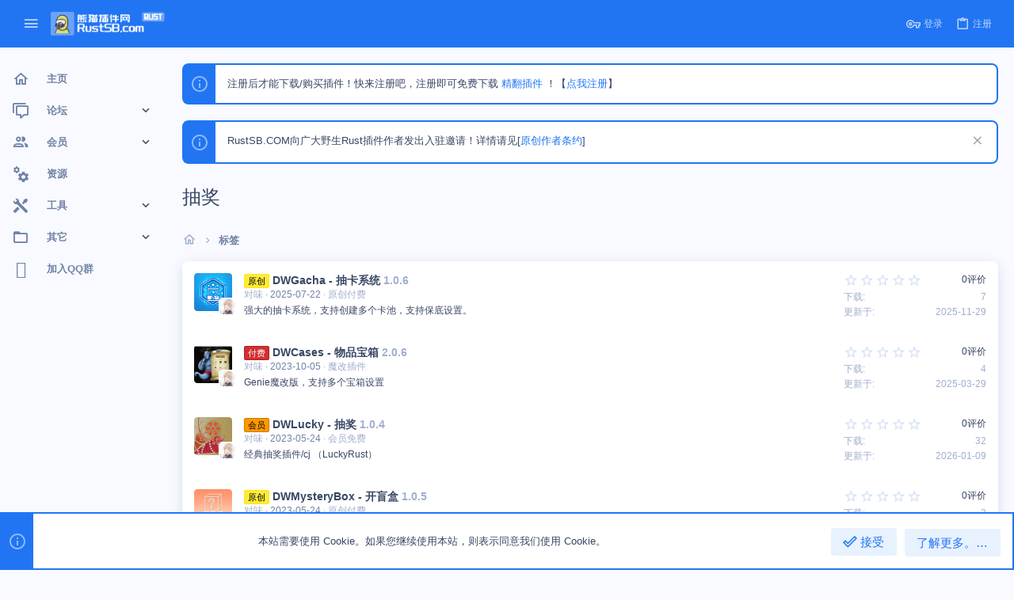

--- FILE ---
content_type: text/html; charset=utf-8
request_url: https://rustsb.com/tags/8/
body_size: 18633
content:
<!DOCTYPE html>











	
	



	
	
		
	


	<meta name="apple-mobile-web-app-title" content="RustPanda插件网">
	
		<link rel="apple-touch-icon" href="/data/assets/logo/default.png">
	


	
	


















	



















	











	

































	



























	






	






































<html id="XF" lang="zh-CN" dir="LTR"
	  style="font-size: 62.5%;"
	  data-app="public"
	  data-template="tag_view"
	  data-container-key=""
	  data-content-key="tag-8"
	  data-logged-in="false"
	  data-cookie-prefix="xf_"
	  data-csrf="1768742283,1aeb0e54fd6464ecdf772ccc2fb661d7"
	  class="has-no-js template-tag_view  uix_page--fixed sidebarNav--active  uix_hasCrumbs"
	  >
	<head>
		<meta charset="utf-8" />
		<meta http-equiv="X-UA-Compatible" content="IE=Edge" />
		<meta name="viewport" content="width=device-width, initial-scale=1, viewport-fit=cover">

		
		
		<title>抽奖 | RustPanda - Rust插件网</title>
	
		<link rel="manifest" crossorigin="use-credentials" href="/webmanifest.php">
		
			<meta name="theme-color" content="#2175f3" />
			<meta name="msapplication-TileColor" content="#2175f3">
		
		<meta name="apple-mobile-web-app-title" content="RustPanda插件网">
		
			<link rel="apple-touch-icon" href="/data/assets/logo/default.png">
		

		
		
			
	
	
	<meta property="og:site_name" content="RustPanda - Rust插件网" />


		
		
			
	
	
	<meta property="og:type" content="website" />


		
		
			
	
	
	
		<meta property="og:title" content="抽奖" />
		<meta property="twitter:title" content="抽奖" />
	


		
		
		
			
	
	
	<meta property="og:url" content="https://rustsb.com/tags/8/" />


		
		

		
	

	
	










	<meta name="baidu-site-verification" content="codeva-cf2hOw4Uuj" />






	
		
	

	<link rel="stylesheet" href="/css.php?css=public%3Anormalize.css%2Cpublic%3Afa.css%2Cpublic%3Acore.less%2Cpublic%3Aapp.less&amp;s=11&amp;l=2&amp;d=1768638090&amp;k=52e91d1b4fa13dedecb955cdaebfe14bf0ff2ef5" />

	
		<link rel="preload" href="/styles/uix_pro/fonts/icons/material-icons/fonts/materialdesignicons-webfont.woff2?v=6.9.96" as="font" type="font/woff2" crossorigin="anonymous" />
		<link rel="stylesheet" href="/styles/uix_pro/fonts/icons/material-icons/css/materialdesignicons.min.css?d=1765274469" />	
	

	
	
	
		
	
		
	

	

<link rel="stylesheet" href="/css.php?css=public%3Acarousel.less%2Cpublic%3Acore_xfrm.less%2Cpublic%3Alightslider.less%2Cpublic%3Anotices.less%2Cpublic%3Aozzmodz_badges.less%2Cpublic%3Arating_stars.less%2Cpublic%3Astructured_list.less%2Cpublic%3Auix.less%2Cpublic%3Auix_material.less%2Cpublic%3Auix_pro.less%2Cpublic%3Auix_socialMedia.less%2Cpublic%3Axfrm.less%2Cpublic%3Aextra.less&amp;s=11&amp;l=2&amp;d=1768638090&amp;k=92792252def016237e83507c702955c5a70d93bf" />



	
	
		<script src="/js/xf/preamble.min.js?_v=34137fea"></script>
	
	
	<meta name="apple-mobile-web-app-capable" content="yes">


		
			<link rel="icon" type="image/png" href="https://rustsb.com/img/xmj.png" sizes="32x32" />
		
		
		

		

		

	</head>

	<body data-template="tag_view">
		<style>
	.p-pageWrapper .p-navSticky {
		top: 0 !important;
	}

	

	
	

	
	
	
		
			
			
				
			
		
	

	

	
		
	

		
		
		.uix_mainTabBar {top: 60px !important;}
		.uix_stickyBodyElement:not(.offCanvasMenu) {
			top: 80px !important;
			min-height: calc(100vh - 80px) !important;
		}
		.uix_sidebarInner .uix_sidebar--scroller {margin-top: 80px;}
		.uix_sidebarInner {margin-top: -80px;}
		.p-body-sideNavInner .uix_sidebar--scroller {margin-top: 80px;}
		.p-body-sideNavInner {margin-top: -80px;}
		.uix_stickyCategoryStrips {top: 80px !important;}
		#XF .u-anchorTarget {
			height: 80px;
			margin-top: -80px;
		}
	
		

		
			@media (max-width: $uix_sidebarBreakpoint) {
		
				.p-sectionLinks {display: none;}

				

				.uix_mainTabBar {top: 60px !important;}
				.uix_stickyBodyElement:not(.offCanvasMenu) {
					top: 80px !important;
					min-height: calc(100vh - 80px) !important;
				}
				.uix_sidebarInner .uix_sidebar--scroller {margin-top: 80px;}
				.uix_sidebarInner {margin-top: -80px;}
				.p-body-sideNavInner .uix_sidebar--scroller {margin-top: 80px;}
				.p-body-sideNavInner {margin-top: -80px;}
				.uix_stickyCategoryStrips {top: 80px !important;}
				#XF .u-anchorTarget {
					height: 80px;
					margin-top: -80px;
				}

				
		
			}
		
	

	.uix_sidebarNav .uix_sidebar--scroller {max-height: calc(100vh - 80px);}
	
	
</style>


		<div id="jumpToTop"></div>

		

		<div class="uix_pageWrapper--fixed">
			<div class="p-pageWrapper" id="top">

				
					
	
	



					

					

					
						
						
							<header class="p-header" id="header">
								<div class="p-header-inner">
									
						
							<div class="p-header-content">
								
									
										
	
	<div class="p-header-logo p-header-logo--image">
		<a class="uix_logo" href="https://rustsb.com/">
			
				<img src="/img/logo_website_pro.png" srcset="/img/logo_website_pro.png 2x" alt="RustPanda - Rust插件网"
					 width="" height="" />
				
		</a>
		
			<a class="uix_logoSmall" href="https://rustsb.com/">
				<img src="/img/icon_website_pro.png"
					 alt="RustPanda - Rust插件网"
					 />
			</a>
		
	</div>


									

									
								
							</div>
						
					
								</div>
							</header>
						
					
					

					
					
					

					
						<div class="p-navSticky p-navSticky--all " data-top-offset-breakpoints="
						[
							{
								&quot;breakpoint&quot;: &quot;0&quot;,
								&quot;offset&quot;: &quot;0&quot;
							}
							
							
						]
					" data-xf-init="sticky-header">
							
						<nav class="p-nav">
							<div class="p-nav-inner">
								
									
									
										
										
									<button type="button" class="button--plain p-nav-menuTrigger js-uix_badge--totalUnread badgeContainer button" data-badge="0" data-xf-click="off-canvas" data-menu=".js-headerOffCanvasMenu" role="button" tabindex="0" aria-label="菜单"><span class="button-text">
										<i aria-hidden="true"></i>
									</span></button>
									
										<button type="button" class="button--plain p-nav-menuTrigger uix_sidebarNav--trigger button" id="uix_sidebarNav--trigger" rel="nofollow" role="button" tabindex="0" aria-label="菜单"><span class="button-text">
											<i aria-hidden="true"></i>
										</span></button>
									
								

								
	
	<div class="p-header-logo p-header-logo--image">
		<a class="uix_logo" href="https://rustsb.com/">
			
				<img src="/img/logo_website_pro.png" srcset="/img/logo_website_pro.png 2x" alt="RustPanda - Rust插件网"
					 width="" height="" />
				
		</a>
		
			<a class="uix_logoSmall" href="https://rustsb.com/">
				<img src="/img/icon_website_pro.png"
					 alt="RustPanda - Rust插件网"
					 />
			</a>
		
	</div>



								
									

									
										<div class="uix_activeNavTitle">
											<span>
												
												
											</span>
										</div>
									
								

								
	
		
		
	
	


								
									<div class="p-nav-opposite">
										
											
		
			
				
					<div class="p-navgroup p-account p-navgroup--guest">
						
							
								
	
		
		
	
		
			<a href="/login/" class="p-navgroup-link p-navgroup-link--textual p-navgroup-link--logIn" data-xf-click="menu">
				<i></i>
				<span class="p-navgroup-linkText">登录</span>
			</a>
			<div class="menu menu--structural menu--medium" data-menu="menu" aria-hidden="true" data-href="/login/"></div>
		
	
	
		
			<a href="/register/" class="p-navgroup-link u-ripple p-navgroup-link--textual p-navgroup-link--register" data-xf-click="overlay" data-follow-redirects="on">
				<i></i>
				<span class="p-navgroup-linkText">注册</span>
			</a>
		
	

	

							
						
					</div>
				
				
				
	

			
		
	
											
	
		
	

	

										
									</div>
								
							</div>
							
						</nav>
					
							
		
			<div class="p-sectionLinks p-sectionLinks--empty"></div>
		
	
						</div>
						

					

					
	

					
	

					
	
		
	

	

					
	

					
				

				
				<div class="offCanvasMenu offCanvasMenu--nav js-headerOffCanvasMenu" data-menu="menu" aria-hidden="true" data-ocm-builder="navigation">
					<div class="offCanvasMenu-backdrop" data-menu-close="true"></div>
					<div class="offCanvasMenu-content">
						
						<div class="sidePanel sidePanel--nav sidePanel--visitor">
	<div class="sidePanel__tabPanels">
		
		<div data-content="navigation" class="is-active sidePanel__tabPanel js-navigationTabPanel">
			
							<div class="offCanvasMenu-header">
								菜单
								<a class="offCanvasMenu-closer" data-menu-close="true" role="button" tabindex="0" aria-label="关闭"></a>
							</div>
							
							<div class="js-offCanvasNavTarget"></div>
							
							
						
		</div>
		
		
		
	</div>
</div>

						
						<div class="offCanvasMenu-installBanner js-installPromptContainer" style="display: none;" data-xf-init="install-prompt">
							<div class="offCanvasMenu-installBanner-header">安装应用</div>
							<button type="button" class="js-installPromptButton button"><span class="button-text">安装</span></button>
						</div>
					</div>
				</div>

				
	


				<div class="p-body">

					
						
	
	<div class="uix_sidebarNav">
		<div class="uix_sidebarNav__inner uix_stickyBodyElement">
			<div class="uix_sidebar--scroller">
				
					<ul class="uix_sidebarNavList js-offCanvasNavSource">
						
							
								<li class="uix_sidebarNavList__listItem">
									

	<div class="p-navEl  " >
		
			<div class="p-navEl__inner u-ripple">
				
			
				
	
	<a href="https://rustsb.com/"
			class="p-navEl-link  "
			
		
			data-xf-key="1"
			data-nav-id="home"><span>主页</span></a>

				
				
			
			
			
				</div>
		
		
			
				<div  class="uix_sidebarNav__subNav ">
			<div class="uix_sidebarNav__subNavInner">
				
			</div>
			</div>
		
	
</div>


								</li>
							
								<li class="uix_sidebarNavList__listItem">
									

	<div class="p-navEl  " data-has-children="true">
		
			<div class="p-navEl__inner u-ripple">
				
			
				
	
	<a href="/forums/"
			class="p-navEl-link p-navEl-link--splitMenu "
			
		
			
			data-nav-id="forums"><span>论坛</span></a>

				
					<a data-xf-key="2"
					   data-xf-click="menu"
					   data-menu-pos-ref="< .p-navEl"
					   class="p-navEl-splitTrigger"
					   role="button"
					   tabindex="0"
					   aria-label="切换展开"
					   aria-expanded="false"
					   aria-haspopup="true">
					</a>
				
				
			
				
			
			
				<a class="uix_sidebarNav--trigger " rel="nofollow"><i class="fa--xf far fa-chevron-down" aria-hidden="true"></i></a>
			
			
				</div>
		
		
			
				<div data-menu="false" class="uix_sidebarNav__subNav ">
			<div class="uix_sidebarNav__subNavInner">
				
					
	
	
	<a href="/whats-new/posts/"
			class="menu-linkRow u-ripple u-indentDepth0 js-offCanvasCopy "
			
		
			
			data-nav-id="newPosts"><span>新帖</span></a>

	

				
			</div>
			</div>
		
	
</div>


								</li>
							
								<li class="uix_sidebarNavList__listItem">
									

	<div class="p-navEl  " data-has-children="true">
		
			<div class="p-navEl__inner u-ripple">
				
			
				
	
	<a href="/members/"
			class="p-navEl-link p-navEl-link--splitMenu "
			
		
			
			data-nav-id="members"><span>会员</span></a>

				
					<a data-xf-key="3"
					   data-xf-click="menu"
					   data-menu-pos-ref="< .p-navEl"
					   class="p-navEl-splitTrigger"
					   role="button"
					   tabindex="0"
					   aria-label="切换展开"
					   aria-expanded="false"
					   aria-haspopup="true">
					</a>
				
				
			
				
			
			
				<a class="uix_sidebarNav--trigger " rel="nofollow"><i class="fa--xf far fa-chevron-down" aria-hidden="true"></i></a>
			
			
				</div>
		
		
			
				<div data-menu="false" class="uix_sidebarNav__subNav ">
			<div class="uix_sidebarNav__subNavInner">
				
					
	
	
	<a href="/account/upgrades"
			class="menu-linkRow u-ripple u-indentDepth0 js-offCanvasCopy "
			
		
			
			data-nav-id="888"><span>购买会员</span></a>

	

				
					
	
	
	<a href="/online/"
			class="menu-linkRow u-ripple u-indentDepth0 js-offCanvasCopy "
			
		
			
			data-nav-id="currentVisitors"><span>当前访客</span></a>

	

				
			</div>
			</div>
		
	
</div>


								</li>
							
								<li class="uix_sidebarNavList__listItem">
									

	<div class="p-navEl  " >
		
			<div class="p-navEl__inner u-ripple">
				
			
				
	
	<a href="/resources/"
			class="p-navEl-link  "
			
		
			data-xf-key="4"
			data-nav-id="xfrm"><span>资源</span></a>

				
				
			
			
			
				</div>
		
		
			
				<div  class="uix_sidebarNav__subNav ">
			<div class="uix_sidebarNav__subNavInner">
				
			</div>
			</div>
		
	
</div>


								</li>
							
								<li class="uix_sidebarNavList__listItem">
									

	<div class="p-navEl  " data-has-children="true">
		
			<div class="p-navEl__inner u-ripple">
				
			
				
	
	<a href="/tools/home"
			class="p-navEl-link p-navEl-link--splitMenu "
			
		
			
			data-nav-id="tools"><span>工具</span></a>

				
					<a data-xf-key="5"
					   data-xf-click="menu"
					   data-menu-pos-ref="< .p-navEl"
					   class="p-navEl-splitTrigger"
					   role="button"
					   tabindex="0"
					   aria-label="切换展开"
					   aria-expanded="false"
					   aria-haspopup="true">
					</a>
				
				
			
				
			
			
				<a class="uix_sidebarNav--trigger " rel="nofollow"><i class="fa--xf far fa-chevron-down" aria-hidden="true"></i></a>
			
			
				</div>
		
		
			
				<div data-menu="false" class="uix_sidebarNav__subNav ">
			<div class="uix_sidebarNav__subNavInner">
				
					
	
	
	<a href="/tools/home/"
			class="menu-linkRow u-ripple u-indentDepth0 js-offCanvasCopy "
			
		
			
			data-nav-id="toolshome"><span>工具导航页</span></a>

	

				
					
	
	
	<a href="http://rcon.rustsb.com/"
			class="menu-linkRow u-ripple u-indentDepth0 js-offCanvasCopy "
			
		
			
			data-nav-id="rcon"><span>在线管理服务器</span></a>

	

				
					
	
	
	<a href="/tools/items/"
			class="menu-linkRow u-ripple u-indentDepth0 js-offCanvasCopy "
			
		
			
			data-nav-id="items"><span>物品列表</span></a>

	

				
					
	
	
	<a href="/tools/commands"
			class="menu-linkRow u-ripple u-indentDepth0 js-offCanvasCopy "
			
		
			
			data-nav-id="commands"><span>指令列表</span></a>

	

				
					
	
	
	<a href="/tools/prefabs"
			class="menu-linkRow u-ripple u-indentDepth0 js-offCanvasCopy "
			
		
			
			data-nav-id="prefabs"><span>预制件列表</span></a>

	

				
			</div>
			</div>
		
	
</div>


								</li>
							
								<li class="uix_sidebarNavList__listItem">
									

	<div class="p-navEl  " data-has-children="true">
		
			<div class="p-navEl__inner u-ripple">
				
			
				<a data-xf-key="6"
				   class="p-navEl-linkHolder"
				   data-menu-pos-ref="< .p-navEl"
				   data-xf-click="menu"
				   role="button"
				   tabindex="0"
				   aria-expanded="false"
				   aria-haspopup="true">
					
	
	<span 
			class="p-navEl-link p-navEl-link--menuTrigger "
			
		
			
			data-nav-id="999qita"><span>其它</span></span>

				</a>
				
			
				
			
			
				<a class="uix_sidebarNav--trigger " rel="nofollow"><i class="fa--xf far fa-chevron-down" aria-hidden="true"></i></a>
			
			
				</div>
		
		
			
				<div data-menu="false" class="uix_sidebarNav__subNav ">
			<div class="uix_sidebarNav__subNavInner">
				
					
	
	
	<a href="https://wiki.biligame.com/rust/%E6%9C%8D%E4%B8%BB%E9%A6%96%E9%A1%B5"
			class="menu-linkRow u-ripple u-indentDepth0 js-offCanvasCopy "
			
		
			
			data-nav-id="bwiki"><span>服主WIKI</span></a>

	

				
					
	
	
	<a href="https://umod.org/"
			class="menu-linkRow u-ripple u-indentDepth0 js-offCanvasCopy "
			
		
			
			data-nav-id="umod"><span>uMod</span></a>

	

				
					
	
	
	<a href="http://rcon.rustsb.com/"
			class="menu-linkRow u-ripple u-indentDepth0 js-offCanvasCopy "
			
		
			
			data-nav-id="webrcon"><span>在线RCON</span></a>

	

				
					
	
	
	<a href="/raffles/"
			class="menu-linkRow u-ripple u-indentDepth0 js-offCanvasCopy "
			
		
			
			data-nav-id="snog_raffles_navtab"><span>抽奖</span></a>

	
		
			
	
	
	<a href="/raffles/"
			class="menu-linkRow u-ripple u-indentDepth1 js-offCanvasCopy "
			
		
			
			data-nav-id="snog_raffles_active"><span>进行中的抽奖</span></a>

	

		
			
	
	
	<a href="/raffles/closed"
			class="menu-linkRow u-ripple u-indentDepth1 js-offCanvasCopy "
			
		
			
			data-nav-id="snog_raffles_closed"><span>已结束的抽奖</span></a>

	

		
		
			<hr class="menu-separator" />
		
	

				
			</div>
			</div>
		
	
</div>


								</li>
							
								<li class="uix_sidebarNavList__listItem">
									

	<div class="p-navEl  " >
		
			<div class="p-navEl__inner u-ripple">
				
			
				
	
	<a href="http://qm.qq.com/cgi-bin/qm/qr?_wv=1027&amp;k=3Y9AmLdIZX_D_5AC-J8K0pGEvnIooHvt&amp;authKey=UhxACnj%2Bb3lA4REPOB9bJi6TnFUyUNc2OnKQ6H1Ba88nLNzSmKn%2BlWt5w0XGFsIv&amp;noverify=0&amp;group_code=245638781"
			class="p-navEl-link  "
			 rel="nofollow" target="_blank"
		
			data-xf-key="7"
			data-nav-id="QQGroup"><span>加入QQ群</span></a>

				
				
			
			
			
				</div>
		
		
			
				<div  class="uix_sidebarNav__subNav ">
			<div class="uix_sidebarNav__subNavInner">
				
			</div>
			</div>
		
	
</div>


								</li>
							
						
					</ul>
				
				
				
			</div>
		</div>
	</div>


					

					<div class="p-body-inner ">
						
						<!--XF:EXTRA_OUTPUT-->

						
	
		
	
		
			
	
		
		
		

		<ul class="notices notices--block notices--isMulti js-notices"
			data-xf-init="notices"
			data-type="block"
			data-scroll-interval="6">

			
				
	<li class="notice js-notice notice--primary"
		data-notice-id="2"
		data-delay-duration="0"
		data-display-duration="0"
		data-auto-dismiss=""
		data-visibility="">
		
		<div class="uix_noticeInner">
			
			<div class="uix_noticeIcon">
				
					<i class="fa--xf far fa-info-circle" aria-hidden="true"></i>
				
			</div>

			
			<div class="notice-content">
				
				注册后才能下载/购买插件！快来注册吧，注册即可免费下载 <a href="https://rustsb.com/resources/categories/5/">精翻插件</a> ！【<a href="https://rustsb.com/register/">点我注册</a>】<br>
			</div>
		</div>
	</li>

			
				
	<li class="notice js-notice notice--primary"
		data-notice-id="10"
		data-delay-duration="0"
		data-display-duration="0"
		data-auto-dismiss=""
		data-visibility="">
		
		<div class="uix_noticeInner">
			
			<div class="uix_noticeIcon">
				
					<i class="fa--xf far fa-info-circle" aria-hidden="true"></i>
				
			</div>

			
			<div class="notice-content">
				
					<a href="/account/dismiss-notice?notice_id=10" rel="" class="notice-dismiss js-noticeDismiss" data-xf-init="tooltip" title="关闭公告"></a>
				
				RustSB.COM向广大野生Rust插件作者发出入驻邀请！详情请见[<a href="https://rustsb.com/help/author-terms/">原创作者条约</a>]
			</div>
		</div>
	</li>

			
		</ul>
	

		

		
	

	


						
	
		
	
		
			
			<div class="p-body-header">
			
				<div class="pageContent">
					
						
							<div class="uix_headerInner">
								
				<div class="test">
									
										<div class="p-title ">
											
												
													<h1 class="p-title-value">抽奖</h1>
												
											
										</div>
									

									
								</div>
			
							</div>
						
						
					
				</div>
			</div>
		
	

	


						
	


						
	
		
	
	
	
		<div class="breadcrumb ">
			<div class="pageContent">
				
					
						
							<ul class="p-breadcrumbs "
								itemscope itemtype="https://schema.org/BreadcrumbList">
								
									
		

		
			<li class="itemListElement--hider"></li>
			
		
		
			
			
	<li itemprop="itemListElement" itemscope itemtype="https://schema.org/ListItem">
		<a href="https://rustsb.com/" itemprop="item">
			
				<i class="fa--xf far fa-home" aria-hidden="true"></i>
				<span style="display: none;" itemprop="name">主页</span>
				
		</a>
		<meta itemprop="position" content="1" />
	</li>

		

			
		
			
			
			
	<li itemprop="itemListElement" itemscope itemtype="https://schema.org/ListItem">
		<a href="/tags/" itemprop="item">
			
				<span itemprop="name">标签</span>
			
		</a>
		<meta itemprop="position" content="2" />
	</li>

		
			
	
								
							</ul>
						
					
				
			</div>
		</div>
	

	

	


						
	


						
	<noscript class="js-jsWarning"><div class="blockMessage blockMessage--important blockMessage--iconic u-noJsOnly">禁用JavaScript。为了获得更好的体验，请在运行之前启用浏览器中的JavaScript。</div></noscript>

						
	<div class="blockMessage blockMessage--important blockMessage--iconic js-browserWarning" style="display: none">您正在使用一款已经过时的浏览器！部分功能不能正常使用。<br />请尝试升级或使用 <a href="https://www.google.com/chrome/" target="_blank">其他浏览器</a>。</div>



						<div uix_component="MainContainer" class="uix_contentWrapper">

							
	


							
							
	

							
	

							
	

							
	


							<div class="p-body-main  ">
								
								

								
	

								<div uix_component="MainContent" class="p-body-content">
									<!-- ABOVE MAIN CONTENT -->
									
	

									
	

									
	

									
	

									
	

									<div class="p-body-pageContent">


										
	

										
	

										
	

										
	

										
	

										





<div class="block" data-xf-init="" data-type="" data-href="/inline-mod/">
	

	<div class="block-container">
		<ol class="block-body">
			
				
	
	
	
	
	
	
    
		<div class="structItem structItem--resource is-prefix2  js-inlineModContainer js-resourceListItem-830" data-author="对味">
		<div class="structItem-cell structItem-cell--icon structItem-cell--iconExpanded">
			<div class="structItem-iconContainer">
				
					<a href="/resources/830/" class="avatar avatar--s"><img src="/data/resource_icons/0/830.jpg?1753258534" alt="DWGacha - 抽卡系统" loading="lazy" /></a>
				<span class="avatar avatar--s avatar--separated structItem-secondaryIcon" data-user-id="2" title="对味">
			<img src="/data/avatars/s/0/2.jpg?1684847054" srcset="/data/avatars/m/0/2.jpg?1684847054 2x" alt="对味" class="avatar-u2-s" width="48" height="48" loading="lazy" /> 
		</span>
				
			</div>
		</div>
		<div class="structItem-cell structItem-cell--main" data-xf-init="touch-proxy">
			

			<div class="structItem-title">
				
					
						
							<span class="label label--yellow" dir="auto">原创</span>
						
					
				
				<a href="/resources/830/" class="" data-tp-primary="on">DWGacha - 抽卡系统</a>
				
					<span class="u-muted">1.0.6</span>
				
				
			</div>

			<div class="structItem-minor">
				

				
					<ul class="structItem-parts">
						<li><a href="/members/2/" class="username " dir="auto" data-user-id="2" data-xf-init="member-tooltip">对味</a></li>
						<li class="structItem-startDate"><a href="/resources/830/" rel="nofollow"><time  class="u-dt" dir="auto" datetime="2025-07-22T19:54:42+0800" data-time="1753185282" data-date-string="2025-07-22" data-time-string="19:54" title="2025-07-22， 19:54">2025-07-22</time></a></li>
						
							<li><a href="/resources/categories/2/">原创付费</a></li>
						
					</ul>
				
			</div>

			
				<div class="structItem-resourceTagLine">强大的抽卡系统，支持创建多个卡池，支持保底设置。</div>
			
		</div>
		<div class="structItem-cell structItem-cell--resourceMeta">
			
			
			<div class="structItem-metaItem  structItem-metaItem--rating">
				
	<span class="ratingStarsRow ratingStarsRow--justified">
		
	

	<span class="ratingStars ratingStars--larger" title="0.00 星">
		<span class="ratingStars-star"></span>
		<span class="ratingStars-star"></span>
		<span class="ratingStars-star"></span>
		<span class="ratingStars-star"></span>
		<span class="ratingStars-star"></span>
		<span class="u-srOnly">0.00 星</span>
	</span>

		<span class="ratingStarsRow-text">
			0评价
		</span>
	</span>

			</div>
			
			
				<dl class="pairs pairs--justified structItem-minor structItem-metaItem structItem-metaItem--downloads">
					<dt>下载</dt>
					<dd>7</dd>
				</dl>
				
				
 			
			    
			<dl class="pairs pairs--justified structItem-minor structItem-metaItem structItem-metaItem--lastUpdate">
				<dt>更新于</dt>
				<dd><a href="/resources/830/updates" class="u-concealed"><time  class="u-dt" dir="auto" datetime="2025-11-29T21:58:15+0800" data-time="1764424695" data-date-string="2025-11-29" data-time-string="21:58" title="2025-11-29， 21:58">2025-11-29</time></a></dd>
			</dl>
		</div>
	</div>
				
			
				
	
	
	
	
	
	
    
		<div class="structItem structItem--resource is-prefix1  js-inlineModContainer js-resourceListItem-466" data-author="对味">
		<div class="structItem-cell structItem-cell--icon structItem-cell--iconExpanded">
			<div class="structItem-iconContainer">
				
					<a href="/resources/466/" class="avatar avatar--s"><img src="/data/resource_icons/0/466.jpg?1696435746" alt="DWCases - 物品宝箱" loading="lazy" /></a>
				<span class="avatar avatar--s avatar--separated structItem-secondaryIcon" data-user-id="2" title="对味">
			<img src="/data/avatars/s/0/2.jpg?1684847054" srcset="/data/avatars/m/0/2.jpg?1684847054 2x" alt="对味" class="avatar-u2-s" width="48" height="48" loading="lazy" /> 
		</span>
				
			</div>
		</div>
		<div class="structItem-cell structItem-cell--main" data-xf-init="touch-proxy">
			

			<div class="structItem-title">
				
					
						
							<span class="label label--red" dir="auto">付费</span>
						
					
				
				<a href="/resources/466/" class="" data-tp-primary="on">DWCases - 物品宝箱</a>
				
					<span class="u-muted">2.0.6</span>
				
				
			</div>

			<div class="structItem-minor">
				

				
					<ul class="structItem-parts">
						<li><a href="/members/2/" class="username " dir="auto" data-user-id="2" data-xf-init="member-tooltip">对味</a></li>
						<li class="structItem-startDate"><a href="/resources/466/" rel="nofollow"><time  class="u-dt" dir="auto" datetime="2023-10-05T00:09:06+0800" data-time="1696435746" data-date-string="2023-10-05" data-time-string="00:09" title="2023-10-05， 00:09">2023-10-05</time></a></li>
						
							<li><a href="/resources/categories/12/">魔改插件</a></li>
						
					</ul>
				
			</div>

			
				<div class="structItem-resourceTagLine">Genie魔改版，支持多个宝箱设置</div>
			
		</div>
		<div class="structItem-cell structItem-cell--resourceMeta">
			
			
			<div class="structItem-metaItem  structItem-metaItem--rating">
				
	<span class="ratingStarsRow ratingStarsRow--justified">
		
	

	<span class="ratingStars ratingStars--larger" title="0.00 星">
		<span class="ratingStars-star"></span>
		<span class="ratingStars-star"></span>
		<span class="ratingStars-star"></span>
		<span class="ratingStars-star"></span>
		<span class="ratingStars-star"></span>
		<span class="u-srOnly">0.00 星</span>
	</span>

		<span class="ratingStarsRow-text">
			0评价
		</span>
	</span>

			</div>
			
			
				<dl class="pairs pairs--justified structItem-minor structItem-metaItem structItem-metaItem--downloads">
					<dt>下载</dt>
					<dd>4</dd>
				</dl>
				
				
 			
			    
			<dl class="pairs pairs--justified structItem-minor structItem-metaItem structItem-metaItem--lastUpdate">
				<dt>更新于</dt>
				<dd><a href="/resources/466/updates" class="u-concealed"><time  class="u-dt" dir="auto" datetime="2025-03-29T20:29:34+0800" data-time="1743251374" data-date-string="2025-03-29" data-time-string="20:29" title="2025-03-29， 20:29">2025-03-29</time></a></dd>
			</dl>
		</div>
	</div>
				
			
				
	
	
	
	
	
	
    
		<div class="structItem structItem--resource is-prefix4  js-inlineModContainer js-resourceListItem-44" data-author="对味">
		<div class="structItem-cell structItem-cell--icon structItem-cell--iconExpanded">
			<div class="structItem-iconContainer">
				
					<a href="/resources/44/" class="avatar avatar--s"><img src="/data/resource_icons/0/44.jpg?1684933265" alt="DWLucky - 抽奖" loading="lazy" /></a>
				<span class="avatar avatar--s avatar--separated structItem-secondaryIcon" data-user-id="2" title="对味">
			<img src="/data/avatars/s/0/2.jpg?1684847054" srcset="/data/avatars/m/0/2.jpg?1684847054 2x" alt="对味" class="avatar-u2-s" width="48" height="48" loading="lazy" /> 
		</span>
				
			</div>
		</div>
		<div class="structItem-cell structItem-cell--main" data-xf-init="touch-proxy">
			

			<div class="structItem-title">
				
					
						
							<span class="label label--orange" dir="auto">会员</span>
						
					
				
				<a href="/resources/44/" class="" data-tp-primary="on">DWLucky - 抽奖</a>
				
					<span class="u-muted">1.0.4</span>
				
				
			</div>

			<div class="structItem-minor">
				

				
					<ul class="structItem-parts">
						<li><a href="/members/2/" class="username " dir="auto" data-user-id="2" data-xf-init="member-tooltip">对味</a></li>
						<li class="structItem-startDate"><a href="/resources/44/" rel="nofollow"><time  class="u-dt" dir="auto" datetime="2023-05-24T21:01:05+0800" data-time="1684933265" data-date-string="2023-05-24" data-time-string="21:01" title="2023-05-24， 21:01">2023-05-24</time></a></li>
						
							<li><a href="/resources/categories/6/">会员免费</a></li>
						
					</ul>
				
			</div>

			
				<div class="structItem-resourceTagLine">经典抽奖插件/cj （LuckyRust）</div>
			
		</div>
		<div class="structItem-cell structItem-cell--resourceMeta">
			
			
			<div class="structItem-metaItem  structItem-metaItem--rating">
				
	<span class="ratingStarsRow ratingStarsRow--justified">
		
	

	<span class="ratingStars ratingStars--larger" title="0.00 星">
		<span class="ratingStars-star"></span>
		<span class="ratingStars-star"></span>
		<span class="ratingStars-star"></span>
		<span class="ratingStars-star"></span>
		<span class="ratingStars-star"></span>
		<span class="u-srOnly">0.00 星</span>
	</span>

		<span class="ratingStarsRow-text">
			0评价
		</span>
	</span>

			</div>
			
			
				<dl class="pairs pairs--justified structItem-minor structItem-metaItem structItem-metaItem--downloads">
					<dt>下载</dt>
					<dd>32</dd>
				</dl>
				
				
 			
			    
			<dl class="pairs pairs--justified structItem-minor structItem-metaItem structItem-metaItem--lastUpdate">
				<dt>更新于</dt>
				<dd><a href="/resources/44/updates" class="u-concealed"><time  class="u-dt" dir="auto" datetime="2026-01-09T10:38:27+0800" data-time="1767926307" data-date-string="2026-01-09" data-time-string="10:38" title="2026-01-09， 10:38">2026-01-09</time></a></dd>
			</dl>
		</div>
	</div>
				
			
				
	
	
	
	
	
	
    
		<div class="structItem structItem--resource is-prefix2  js-inlineModContainer js-resourceListItem-20" data-author="对味">
		<div class="structItem-cell structItem-cell--icon structItem-cell--iconExpanded">
			<div class="structItem-iconContainer">
				
					<a href="/resources/20/" class="avatar avatar--s"><img src="/data/resource_icons/0/20.jpg?1684859252" alt="DWMysteryBox - 开盲盒" loading="lazy" /></a>
				<span class="avatar avatar--s avatar--separated structItem-secondaryIcon" data-user-id="2" title="对味">
			<img src="/data/avatars/s/0/2.jpg?1684847054" srcset="/data/avatars/m/0/2.jpg?1684847054 2x" alt="对味" class="avatar-u2-s" width="48" height="48" loading="lazy" /> 
		</span>
				
			</div>
		</div>
		<div class="structItem-cell structItem-cell--main" data-xf-init="touch-proxy">
			

			<div class="structItem-title">
				
					
						
							<span class="label label--yellow" dir="auto">原创</span>
						
					
				
				<a href="/resources/20/" class="" data-tp-primary="on">DWMysteryBox - 开盲盒</a>
				
					<span class="u-muted">1.0.5</span>
				
				
			</div>

			<div class="structItem-minor">
				

				
					<ul class="structItem-parts">
						<li><a href="/members/2/" class="username " dir="auto" data-user-id="2" data-xf-init="member-tooltip">对味</a></li>
						<li class="structItem-startDate"><a href="/resources/20/" rel="nofollow"><time  class="u-dt" dir="auto" datetime="2023-05-24T00:27:32+0800" data-time="1684859252" data-date-string="2023-05-24" data-time-string="00:27" title="2023-05-24， 00:27">2023-05-24</time></a></li>
						
							<li><a href="/resources/categories/2/">原创付费</a></li>
						
					</ul>
				
			</div>

			
				<div class="structItem-resourceTagLine">玩家每日登录可以获得X次开盲盒机会，获取随机奖励。</div>
			
		</div>
		<div class="structItem-cell structItem-cell--resourceMeta">
			
			
			<div class="structItem-metaItem  structItem-metaItem--rating">
				
	<span class="ratingStarsRow ratingStarsRow--justified">
		
	

	<span class="ratingStars ratingStars--larger" title="0.00 星">
		<span class="ratingStars-star"></span>
		<span class="ratingStars-star"></span>
		<span class="ratingStars-star"></span>
		<span class="ratingStars-star"></span>
		<span class="ratingStars-star"></span>
		<span class="u-srOnly">0.00 星</span>
	</span>

		<span class="ratingStarsRow-text">
			0评价
		</span>
	</span>

			</div>
			
			
				<dl class="pairs pairs--justified structItem-minor structItem-metaItem structItem-metaItem--downloads">
					<dt>下载</dt>
					<dd>2</dd>
				</dl>
				
				
 			
			    
			<dl class="pairs pairs--justified structItem-minor structItem-metaItem structItem-metaItem--lastUpdate">
				<dt>更新于</dt>
				<dd><a href="/resources/20/updates" class="u-concealed"><time  class="u-dt" dir="auto" datetime="2024-05-17T15:02:04+0800" data-time="1715929324" data-date-string="2024-05-17" data-time-string="15:02" title="2024-05-17， 15:02">2024-05-17</time></a></dd>
			</dl>
		</div>
	</div>
				
			
		</ol>
	</div>
	
</div>
										
	

									</div>
									<!-- BELOW MAIN CONTENT -->
									
									
	

								</div>

								
	
		
	

	

							</div>
							
	

						</div>
						
	
		
	

	

						
	

					</div>
				</div>

				
	
		
	<footer class="p-footer" id="footer">

		

		<div class="p-footer-inner">
			<div class="pageContent">
				<div class="p-footer-row">
					
						<div class="p-footer-row-main">
							<ul class="p-footer-linkList p-footer-choosers">
								
									
									
										<li><a id="uix_widthToggle--trigger" data-xf-init="tooltip" title="Toggle width" rel="nofollow"><i class="fa--xf far fa-compress-alt" aria-hidden="true"></i></a></li>
									
									
										<li><a href="/misc/style" data-xf-click="overlay" data-xf-init="tooltip" title="风格选择" rel="nofollow">Pro</a></li>
									
									
										<li><a href="/misc/language" data-xf-click="overlay" data-xf-init="tooltip" title="语言选择" rel="nofollow"><i class="fa fa-globe" aria-hidden="true"></i> 简体中文</a></li>
									
								
							</ul>
						</div>
					
				</div>
				<div class="p-footer-row-opposite">
					<ul class="p-footer-linkList">
						

						
							<li><a href="/help/terms/">条款和规则</a></li>
						

						
							<li><a href="/help/privacy-policy/">隐私政策</a></li>
						

						
							<li><a href="/help/">帮助</a></li>
						

						
							<li><a href="https://rustsb.com/">主页</a></li>
						

						<li><a href="#top" title="顶部" data-xf-click="scroll-to"><i class="fa fa-arrow-up" aria-hidden="true"></i></a></li>

						<li><a href="/forums/-/index.rss" target="_blank" class="p-footer-rssLink" title="RSS"><span aria-hidden="true"><i class="fa fa-rss"></i><span class="u-srOnly">RSS</span></span></a></li>
					</ul>
				</div>
			</div>
		</div>

		<div class="p-footer-copyrightRow">
			<div class="pageContent">
				<div class="uix_copyrightBlock">
					
						<div class="p-footer-copyright">
							
								Community platform by XenForo<sup>&reg;</sup> <span class="copyright">&copy; 2010-2024 XenForo Ltd.</span> | <a href="http://www.xen-factory.com/" title="XenForo Add-ons" target="_blank" class="u-concealed">RM MarketPlace by Xen Factory <span class="copyright">&copy;2015-2026</span></a>
				<div>
			Parts of this site powered by <a class="u-concealed" rel="nofollow noopener" href="https://www.dragonbyte-tech.com/store/categories/xenforo.5/?utm_source=rustsb.com&utm_campaign=site&utm_medium=footer&utm_content=footer" target="_blank">XenForo add-ons from DragonByte&#8482;</a>
			&copy;2011-2026 <a class="u-concealed" rel="nofollow noopener" href="https://www.dragonbyte-tech.com/?utm_source=rustsb.com&utm_campaign=site&utm_medium=footer&utm_content=footer" target="_blank">DragonByte Technologies Ltd.</a>
			(<a class="u-concealed" rel="nofollow noopener" href="https://www.dragonbyte-tech.com/store/details/?products=339&utm_source=rustsb.com&utm_campaign=product&utm_medium=footer&utm_content=footer" target="_blank">Details</a>)
		</div>
								<span class="thBranding"><span class="thBranding__pipe"> | </span><a href="https://www.themehouse.com/?utm_source=rustsb.com&utm_medium=xf2product&utm_campaign=product_branding" class="u-concealed" target="_BLANK" nofollow="nofollow">Style and add-ons by ThemeHouse</a></span>
								
<div class="xfworld-copyright">
<a href="https://xfworld.net"
target="_blank">Addon provided by xfworld.net ©2000-2022</a>
</div>
							
						</div>
					

					
				</div>
				
	
		
	


	

			</div>
		</div>
	</footer>

	


				
					<div class="uix_fabBar uix_fabBar--active">
						
							
								<div class="u-scrollButtons js-scrollButtons" data-trigger-type="both">
									<a href="#top" class="button--scroll ripple-JsOnly button" data-xf-click="scroll-to"><span class="button-text"><i class="fa--xf far fa-arrow-up" aria-hidden="true"></i><span class="u-srOnly">顶部</span></span></a>
									
										<a href="#footer" class="button--scroll ripple-JsOnly button" data-xf-click="scroll-to"><span class="button-text"><i class="fa--xf far fa-arrow-down" aria-hidden="true"></i><span class="u-srOnly">底部</span></span></a>
									
								</div>
							
							
						
					</div>
				
				
				
			</div>
		</div>

		<div class="u-bottomFixer js-bottomFixTarget">
			
			
				
	
		
		
		

		<ul class="notices notices--bottom_fixer  js-notices"
			data-xf-init="notices"
			data-type="bottom_fixer"
			data-scroll-interval="6">

			
				
	<li class="notice js-notice notice--primary notice--cookie"
		data-notice-id="-1"
		data-delay-duration="0"
		data-display-duration="0"
		data-auto-dismiss="0"
		data-visibility="">
		
		<div class="uix_noticeInner">
			
			<div class="uix_noticeIcon">
				
					<i class="fa--xf far fa-info-circle" aria-hidden="true"></i>
				
			</div>

			
			<div class="notice-content">
				
				
	<div class="u-alignCenter">
		本站需要使用 Cookie。如果您继续使用本站，则表示同意我们使用 Cookie。
	</div>

	<div class="u-inputSpacer u-alignCenter uix_cookieButtonRow">
		<a href="/account/dismiss-notice" class="js-noticeDismiss button--notice button button--icon button--icon--confirm"><span class="button-text">接受</span></a>
		<a href="/help/cookies" class="button--notice button"><span class="button-text">了解更多。…</span></a>
	</div>

			</div>
		</div>
	</li>

			
		</ul>
	

			
		</div>

		<script>
	if (typeof (window.themehouse) !== 'object') {
		window.themehouse = {};
	}
	if (typeof (window.themehouse.settings) !== 'object') {
		window.themehouse.settings = {};
	}
	window.themehouse.settings = {
		common: {
			'20210125': {
				init: false,
			},
		},
		data: {
			version: '2.2.12.0.0',
			jsVersion: 'No JS Files',
			templateVersion: '2.1.8.0_Release',
			betaMode: 0,
			theme: '',
			url: 'https://rustsb.com/',
			user: '0',
		},
		inputSync: {},
		minimalSearch: {
			breakpoint: "900px",
			dropdownBreakpoint: "900",
		},
		sidebar: {
            enabled: '1',
			link: '/uix/toggle-sidebar.json?t=1768742283%2C1aeb0e54fd6464ecdf772ccc2fb661d7',
            state: '',
		},
        sidebarNav: {
            enabled: '1',
			link: '/uix/toggle-sidebar-navigation.json?t=1768742283%2C1aeb0e54fd6464ecdf772ccc2fb661d7',
            state: '',
		},
		fab: {
			enabled: 1,
		},
		checkRadius: {
			enabled: 0,
			selectors: '.p-footer-inner, .uix_extendedFooter, .p-nav, .p-sectionLinks, .p-staffBar, .p-header, #wpadminbar',
		},
		nodes: {
			enabled: 1,
		},
        nodesCollapse: {
            enabled: '1',
			link: '/uix/toggle-category.json?t=1768742283%2C1aeb0e54fd6464ecdf772ccc2fb661d7',
			state: '',
        },
		widthToggle: {
			enabled: '1',
			link: '/uix/toggle-width.json?t=1768742283%2C1aeb0e54fd6464ecdf772ccc2fb661d7',
			state: 'fixed',
		},
	}

	window.document.addEventListener('DOMContentLoaded', function() {
		
			try {
			   window.themehouse.common['20210125'].init();
			   window.themehouse.common['20180112'] = window.themehouse.common['20210125']; // custom projects fallback
			} catch(e) {
			   console.log('Error caught', e);
			}
		


		var jsVersionPrefix = 'No JS Files';
		if (typeof(window.themehouse.settings.data.jsVersion) === 'string') {
			var jsVersionSplit = window.themehouse.settings.data.jsVersion.split('_');
			if (jsVersionSplit.length) {
				jsVersionPrefix = jsVersionSplit[0];
			}
		}
		var templateVersionPrefix = 'No JS Template Version';
		if (typeof(window.themehouse.settings.data.templateVersion) === 'string') {
			var templateVersionSplit = window.themehouse.settings.data.templateVersion.split('_');
			if (templateVersionSplit.length) {
				templateVersionPrefix = templateVersionSplit[0];
			}
		}
		if (jsVersionPrefix !== templateVersionPrefix) {
			var splitFileVersion = jsVersionPrefix.split('.');
			var splitTemplateVersion = templateVersionPrefix.split('.');
			console.log('version mismatch', jsVersionPrefix, templateVersionPrefix);
		}

	});
</script>

		
	<script src="/js/vendor/jquery/jquery-3.5.1.min.js?_v=34137fea"></script>
	<script src="/js/vendor/vendor-compiled.js?_v=34137fea"></script>
	<script src="/js/xf/core-compiled.js?_v=34137fea"></script>
	<script src="/js/xf/carousel-compiled.js?_v=34137fea"></script>
<script src="/js/xf/notice.min.js?_v=34137fea"></script>
<script src="/js/nulumia/seotools/tooltip.js?_v=34137fea"></script>
<script src="/js/themehouse/uix_pro/ripple.min.js?_v=34137fea"></script>
<script src="/js/themehouse/global/20210125.min.js?_v=34137fea"></script>
<script src="/js/themehouse/uix_pro/index.min.js?_v=34137fea"></script>
<script src="/js/themehouse/uix_pro/vendor/hover-intent/jquery.hoverIntent.min.js?_v=34137fea"></script>
<script>

	// detect android device. Added to fix the dark pixel bug https://github.com/Audentio/xf2theme-issues/issues/1055

	$(document).ready(function() {
	var ua = navigator.userAgent.toLowerCase();
	var isAndroid = ua.indexOf("android") > -1; //&& ua.indexOf("mobile");

	if(isAndroid) {
	$('html').addClass('device--isAndroid');
	}	
	})

</script>
<script>

		$(document).ready(function() {
		$('.structItem--thread').bind('click', function(e) {
		var target = $(e.target);
		var skip = ['a', 'i', 'input', 'label'];
		if (target.length && skip.indexOf(target[0].tagName.toLowerCase()) === -1) {
		var href = $(this).find('.structItem-title').attr('uix-href');
		if (e.metaKey || e.cmdKey) {
		e.preventDefault();
		window.open(href, '_blank');
		} else {
		window.location = href;
		}
		}
		});
		});
	
</script>
<script>

		$(document).ready(function() {
		var sidebar = $('.p-body-sidebar');
		var backdrop = $('.p-body-sidebar [data-ocm-class="offCanvasMenu-backdrop"]');

		$('.uix_sidebarCanvasTrigger').click(function(e) {
		e.preventDefault();

			sidebar.css('display', 'block');
			window.setTimeout(function() {
				sidebar.addClass('offCanvasMenu offCanvasMenu--blocks is-active is-transitioning');
				$('body').addClass('sideNav--open');
		}, 50);

		window.setTimeout(function() {
		sidebar.removeClass('is-transitioning');
		}, 250);

		$('.uix_sidebarInner').addClass('offCanvasMenu-content');
		backdrop.addClass('offCanvasMenu-backdrop');
		$('body').addClass('is-modalOpen');
		});

		backdrop.click(function() {
			sidebar.addClass('is-transitioning');
			sidebar.removeClass('is-active');

			window.setTimeout(function() {
				sidebar.removeClass('offCanvasMenu offCanvasMenu--blocks is-transitioning');
				$('.uix_sidebarInner').removeClass('offCanvasMenu-content');
				backdrop.removeClass('offCanvasMenu-backdrop');
				$('body').removeClass('is-modalOpen');
				sidebar.css('display', '');
				}, 250);
			})
		});
	
</script>
<script>

	/****** OFF CANVAS ***/
	$(document).ready(function() {
	var panels = {
	navigation: {
	position: 1
	},
	account: {
	position: 2
	},
	inbox: {
	position: 3
	},
	alerts: {
	position: 4
	}
	};


	var tabsContainer = $('.sidePanel__tabs');

	var activeTab = 'navigation';

	var activeTabPosition = panels[activeTab].position;

	var generateDirections = function() {
	$('.sidePanel__tabPanel').each(function() {
	var tabPosition = $(this).attr('data-content');
	var activeTabPosition = panels[activeTab].position;

	if (tabPosition != activeTab) {
	if (panels[tabPosition].position < activeTabPosition) {
														 $(this).addClass('is-left');
														 }

														 if (panels[tabPosition].position > activeTabPosition) {
	$(this).addClass('is-right');
	}
	}
	});
	};

	generateDirections();

	$('.sidePanel__tab').click(function() {
	$(tabsContainer).find('.sidePanel__tab').removeClass('sidePanel__tab--active');
	$(this).addClass('sidePanel__tab--active');

	activeTab = $(this).attr('data-attr');

	$('.sidePanel__tabPanel').removeClass('is-active');

	$('.sidePanel__tabPanel[data-content="' + activeTab + '"]').addClass('is-active');
	$('.sidePanel__tabPanel').removeClass('is-left').removeClass('is-right');
	generateDirections();
	});
	});

	/******** extra info post toggle ***********/

	$(document).ready(function() {
	XF.thThreadsUserExtraTrigger = XF.Click.newHandler({
	eventNameSpace: 'XFthThreadsUserExtraTrigger',

	init: function(e) {},

	click: function(e)
	{
	var parent =  this.$target.parents('.message-user');
	var triggerContainer = this.$target.parent('.thThreads__userExtra--toggle');
	var container = triggerContainer.siblings('.thThreads__message-userExtras');
	var child = container.find('.message-userExtras');
	var eleHeight = child.height();
	if (parent.hasClass('userExtra--expand')) {
	container.css({ height: eleHeight });
	parent.toggleClass('userExtra--expand');
	window.setTimeout(function() {
	container.css({ height: '0' });
	window.setTimeout(function() {
	container.css({ height: '' });
	}, 200);
	}, 17);

	} else {
	container.css({ height: eleHeight });
	window.setTimeout(function() {
	parent.toggleClass('userExtra--expand');
	container.css({ height: '' });
	}, 200);
	}
	}
	});

	XF.Click.register('ththreads-userextra-trigger', 'XF.thThreadsUserExtraTrigger');
	});

	/******** Backstretch images ***********/

	$(document).ready(function() {
	if ( 0 ) {

	$("body").addClass('uix__hasBackstretch');

	$("body").backstretch([
	"/styles/uix_pro/images/bg/1.jpg","/styles/uix_pro/images/bg/2.jpg","/styles/uix_pro/images/bg/3.jpg"
	], {
	duration: 4000,
	fade: 500
	});

	$("body").css("zIndex","");
	}
	});

	// sidenav canvas blur fix

	$(document).ready(function(){
	$('.p-body-sideNavTrigger .button').click(function(){
	$('body').addClass('sideNav--open');
	});
	})

	$(document).ready(function(){
	$("[data-ocm-class='offCanvasMenu-backdrop']").click(function(){
	$('body').removeClass('sideNav--open');
	});
	})

	$(document).on('editor:start', function (m, ed) {
	if (typeof (m) !== 'undefined' && typeof (m.target) !== 'undefined') {
	var ele = $(m.target);
	if (ele.hasClass('js-editor')) {
	var wrapper = ele.closest('.message-editorWrapper');
	if (wrapper.length) {
	window.setTimeout(function() {
	var innerEle = wrapper.find('.fr-element');
	if (innerEle.length) {
	innerEle.focus(function (e) {
	$('html').addClass('uix_editor--focused')
	});
	innerEle.blur(function (e) {
	$('html').removeClass('uix_editor--focused')
	});
	}
	}, 0);
	}
	}
	}
	});

	// off canvas menu closer keyboard shortcut
	$(document).ready(function() {
	$(document.body).onPassive('keyup', function(e) {
	switch (e.key) {
	case 'Escape':
	$('.offCanvasMenu.is-active .offCanvasMenu-backdrop').click();
	return;
	}
	});
	});
	
</script>
<script>

		$(document).ready(function() {
		var uixMegaHovered = false;
		$('.uix-navEl--hasMegaMenu').hoverIntent({
		over: function() {
		if (uixMegaHovered) {
		menu = $(this).attr('data-nav-id');

		$('.p-nav').addClass('uix_showMegaMenu');

		$('.uix_megaMenu__content').removeClass('uix_megaMenu__content--active');

		$('.uix_megaMenu__content--' + menu).addClass('uix_megaMenu__content--active');
		}
		},
		timeout: 200,
		});

		$('.p-nav').mouseenter(function() {
		uixMegaHovered = true;
		});

		$('.p-nav').mouseleave(function() {
		$(this).removeClass('uix_showMegaMenu');
		uixMegaHovered = false;
		});
		});
	
</script>
<script>

			/******** signature collapse toggle ***********/
			$(window).on('load', function() {
			window.setTimeout(function() {
			var maxHeight = 100;

			/*** check if expandable ***/
			var eles = [];

			$('.message-signature').each(function() {
			var height = $(this).height();
			if (height > maxHeight) {
			eles.push($(this));
			}
			});

			for (var i = 0; i < eles.length; i++) {
											eles[i].addClass('message-signature--expandable');
											};

											/**** expand function ***/
											var expand = function(container, canClose) {
											var inner = container.find('.bbWrapper');
											var eleHeight = inner.height();
											var isExpanded = container.hasClass('message-signature--expanded');

											if (isExpanded) {
											if (canClose) {
											container.css({ height: eleHeight });
											container.removeClass('message-signature--expanded');
											window.setTimeout(function() {
											container.css({ height: maxHeight });
											window.setTimeout(function() {
											container.css({ height: '' });
											}, 200);
											}, 17);					
											}

											} else {
											container.css({ height: eleHeight });
											window.setTimeout(function() {
											container.addClass('message-signature--expanded');
											container.css({ height: '' });
											}, 200);
											}
											}

											var hash = window.location.hash
											if (!!hash && hash.indexOf('#') === 0) {
											var replacedHash = hash.replace('#', '');
											var ele = document.getElementById(replacedHash);
											if (ele) {
											ele.scrollIntoView();
											}
											}

											/*** handle hover ***/
											

		/*** handle click ***/
		$('.uix_signatureExpand').click(function() {
		var container =  $(this).parent('.message-signature');
		expand(container, true);
		});
		}, 0);
		});
		
</script>
<script>

		$(document).ready(function() {
		setTimeout(function () { 
		var editor = XF.getEditorInContainer($(document));
		if (!!editor && !!editor.ed) {
		editor.ed.events.on('focus', function() { 
		$('.uix_fabBar').css('display', 'none');
		})
		editor.ed.events.on('blur', function() { 
		$('.uix_fabBar').css('display', '');
		})
		}
		}, 100)		
		})
	
</script>
<script>

		$(document).on('ajax:complete', function(e, xhr, status)
		{
		var data = xhr.responseJSON;
		if (!data)
		{
		return;
		}
		if (data.visitor)
		{
		$('.js-uix_badge--totalUnread').data('badge', data.visitor.total_unread);
		}
		});
	
</script>
<script>

	document.addEventListener('DOMContentLoaded', function() {
	  var codeBlocks = document.querySelectorAll('.bbCodeBlock--code');

	  codeBlocks.forEach(function(block) {
		var codeElement = block.querySelector('code');
		var isJsonCode = codeElement.classList.contains('language-json');
		var shouldCreateButton = true;

		if (isJsonCode) {
		  // 尝试解析 JSON
		  try {
			JSON.parse(codeElement.innerText);
		  } catch (error) {
			// JSON 无效，不创建复制按钮
			shouldCreateButton = false;
		  }
		}

		if (shouldCreateButton) {
		  // 创建复制按钮，并添加样式
		  var copyBtn = document.createElement('button');
		  copyBtn.textContent = '复制';
		  copyBtn.classList.add('button');
		  // 应用样式
		  copyBtn.style.float = 'right';
		  copyBtn.style.fontSize = '12px';
		  copyBtn.style.height = '25px';

		  copyBtn.onclick = function(event) {
			// 阻止事件冒泡
			event.stopPropagation();
			// 使用 Clipboard API
			navigator.clipboard.writeText(codeElement.innerText).then(function() {
			  copyBtn.textContent = '已复制';
			  setTimeout(function() {
				copyBtn.textContent = '复制';
			  }, 2000);
			}).catch(function(err) {
			  console.error('复制失败:', err);
			});
		  };

		  // 将按钮添加到该代码块的标题区域
		  var titleBar = block.querySelector('.bbCodeBlock-title');
		  if (titleBar) {
			titleBar.appendChild(copyBtn);
		  }
		}
	  });
	});
	
</script>
<script>

    (function() {
        // 如果通过XF检测到是管理员，则不添加版权保护
        if ($xf.visitor.is_admin) {
            return;
        }

        // 检查当前路径是否为排除的工具页面
        const currentPath = window.location.pathname;
        const excludedPaths = ['/tools/json/', '/tools/paidcheck/', '/tools/startbat/', '/tools/LoadingTips/', '/tools/RatesEditor/'];
        
        // 如果当前路径在排除列表中，则不应用版权检查
        if (excludedPaths.some(path => currentPath === path || currentPath.startsWith(path))) {
            return;
        }

        // 添加事件监听器以捕获复制事件
        document.addEventListener('copy', handleCopy);

        function handleCopy(e) {
            const selection = window.getSelection();
            const selectedText = selection.toString().trim();

            const activeElement = document.activeElement;
            const activeElementType = activeElement.nodeName.toLowerCase();
            if ((activeElementType === 'textarea' || (activeElementType === 'input' && activeElement.type === 'text')) &&
                activeElement.value.substring(activeElement.selectionStart, activeElement.selectionEnd) === selectedText) {
                return;
            }

            // 确定选中内容的起始元素和终止元素是否都属于class为'fr-view'的div内
            const startContainer = selection.getRangeAt(0).startContainer;
            const endContainer = selection.getRangeAt(0).endContainer;
            const isStartWithinFrView = startContainer.nodeType === 1 ? startContainer.classList.contains('fr-view') : startContainer.parentNode.classList.contains('fr-view');
            const isEndWithinFrView = endContainer.nodeType === 1 ? endContainer.classList.contains('fr-view') : endContainer.parentNode.classList.contains('fr-view');

            // 如果是从'fr-view'类的div中复制的，跳过版权信息的添加
            if (isStartWithinFrView && isEndWithinFrView) {
                return; // 选中的内容全部都在fr-view类的div内，不添加版权信息
            }

            // 获取当前页面的URL
            const currentPageUrl = window.location.href;

            // 根据URL路径调整字符数限制
            const charLimit = currentPageUrl.includes('/tools/') ? 200 : 70;

            // 检查复制的文本是否超过字符数限制
            if (selectedText.length > charLimit) {
                const randomInsertionPoint = Math.floor(Math.random() * selectedText.length);
                const insertedText = 'rustsb.com';
                const modifiedText = [selectedText.slice(0, randomInsertionPoint), insertedText, selectedText.slice(randomInsertionPoint)].join('');
                const copyrightNotice = `\n\n本文内容来自 ${currentPageUrl}\n未经授权不得转载。`;
                e.clipboardData.setData('text/plain', modifiedText + copyrightNotice);
                e.preventDefault(); // 防止默认复制行为
            }
        }
    })();
	
</script>


	
	

	


<script src="/js/themehouse/uix_pro/defer.min.js?_v=34137fea" defer></script>

	
<script src="/js/themehouse/uix_pro/deferSidebarNav.min.js?_v=34137fea" defer></script>



	
<script src="/js/themehouse/uix_pro/deferNodesCollapse.min.js?_v=34137fea" defer></script>


	
<script src="/js/themehouse/uix_pro/deferWidthToggle.min.js?_v=34137fea" defer></script>





	



	




	

	

	
		
	



	

	

	

	
	
	
	
	<script>
		jQuery.extend(true, XF.config, {
			// 
			userId: 0,
			enablePush: true,
			pushAppServerKey: 'BL6Ge4fCBBldgjB1YmsIz_G5nyRuQnYa1YN1csv8PzUTRmluvbd32sYWz-RQyqm874nXhCaxut18aUgr63Z899Q',
			url: {
				fullBase: 'https://rustsb.com/',
				basePath: '/',
				css: '/css.php?css=__SENTINEL__&s=11&l=2&d=1768638090',
				keepAlive: '/login/keep-alive'
			},
			cookie: {
				path: '/',
				domain: '',
				prefix: 'xf_',
				secure: true,
				consentMode: 'simple',
				consented: ["optional"]
			},
			cacheKey: 'efa5e6fe1bf47bcea34f03d82de73724',
			csrf: '1768742283,1aeb0e54fd6464ecdf772ccc2fb661d7',
			js: {"\/js\/xf\/carousel-compiled.js?_v=34137fea":true,"\/js\/xf\/notice.min.js?_v=34137fea":true,"\/js\/nulumia\/seotools\/tooltip.js?_v=34137fea":true,"\/js\/themehouse\/uix_pro\/ripple.min.js?_v=34137fea":true,"\/js\/themehouse\/global\/20210125.min.js?_v=34137fea":true,"\/js\/themehouse\/uix_pro\/index.min.js?_v=34137fea":true,"\/js\/themehouse\/uix_pro\/vendor\/hover-intent\/jquery.hoverIntent.min.js?_v=34137fea":true},
			css: {"public:carousel.less":true,"public:core_xfrm.less":true,"public:lightslider.less":true,"public:notices.less":true,"public:ozzmodz_badges.less":true,"public:rating_stars.less":true,"public:structured_list.less":true,"public:uix.less":true,"public:uix_material.less":true,"public:uix_pro.less":true,"public:uix_socialMedia.less":true,"public:xfrm.less":true,"public:extra.less":true},
			time: {
				now: 1768742283,
				today: 1768665600,
				todayDow: 0,
				tomorrow: 1768752000,
				yesterday: 1768579200,
				week: 1768147200
			},
			borderSizeFeature: '2px',
			fontAwesomeWeight: 'r',
			enableRtnProtect: true,
			
			enableFormSubmitSticky: true,
			uploadMaxFilesize: 52428800,
			allowedVideoExtensions: ["m4v","mov","mp4","mp4v","mpeg","mpg","ogv","webm"],
			allowedAudioExtensions: ["mp3","opus","ogg","wav"],
			shortcodeToEmoji: true,
			visitorCounts: {
				conversations_unread: '0',
				alerts_unviewed: '0',
				total_unread: '0',
				title_count: true,
				icon_indicator: true
			},
			jsState: {},
			publicMetadataLogoUrl: '',
			publicPushBadgeUrl: 'https://rustsb.com/styles/default/xenforo/bell.png'
		});

		jQuery.extend(XF.phrases, {
			// 
			date_x_at_time_y: "{date}， {time}",
			day_x_at_time_y:  "{day}，{time}",
			yesterday_at_x:   "昨天 {time}",
			x_minutes_ago:    "{minutes} 分钟以前",
			one_minute_ago:   "1 分钟之前",
			a_moment_ago:     "刚刚",
			today_at_x:       "今天 {time}",
			in_a_moment:      "片刻之内",
			in_a_minute:      "一分钟",
			in_x_minutes:     "{minutes} 分钟内",
			later_today_at_x: "今天{time}",
			tomorrow_at_x:    "明天的 {time}",

			day0: "星期日",
			day1: "星期一",
			day2: "星期二",
			day3: "星期三",
			day4: "星期四",
			day5: "星期五",
			day6: "星期六",

			dayShort0: "星期日",
			dayShort1: "星期一",
			dayShort2: "星期二",
			dayShort3: "星期三",
			dayShort4: "星期四",
			dayShort5: "星期五",
			dayShort6: "星期六",

			month0: "一月",
			month1: "二月",
			month2: "三月",
			month3: "四月",
			month4: "五月",
			month5: "六月",
			month6: "七月",
			month7: "八月",
			month8: "九月",
			month9: "十月",
			month10: "十一月",
			month11: "十二月",

			active_user_changed_reload_page: "活跃用户已经更改，请刷新此页面以重新加载最新版本。",
			server_did_not_respond_in_time_try_again: "服务器响应超时，请重试。",
			oops_we_ran_into_some_problems: "哎呀!我们遇到了一些问题。",
			oops_we_ran_into_some_problems_more_details_console: "哎呀!我们遇到了一些问题。请稍后再试。更多错误细节可能在浏览器控制台中。",
			file_too_large_to_upload: "文件太大了装不下，换一个吧",
			uploaded_file_is_too_large_for_server_to_process: "上传的文件太大，服务器无法进行处理。",
			files_being_uploaded_are_you_sure: "文件仍在上传中。您确定要提交这张表格吗？",
			attach: "添加附件",
			rich_text_box: "富文本框",
			close: "关闭",
			link_copied_to_clipboard: "链接已复制到剪贴板。",
			text_copied_to_clipboard: "文本已复制到剪贴板。",
			loading: "正在加载…",
			you_have_exceeded_maximum_number_of_selectable_items: "您已超过可选择项目的最大数目。",

			processing: "正在处理",
			'processing...': "正在处理…",

			showing_x_of_y_items: "当前显示 {count} 总计 {total}",
			showing_all_items: "显示全部项目",
			no_items_to_display: "没有要显示的项目",

			number_button_up: "放大",
			number_button_down: "缩小",

			push_enable_notification_title: "在RustPanda - Rust插件网成功启用推送通知",
			push_enable_notification_body: "感谢您启用推送通知！"
		,
			"svStandardLib_time.day": "{count} day",
			"svStandardLib_time.days": "{count} 天",
			"svStandardLib_time.hour": "{count} hour",
			"svStandardLib_time.hours": "{count} 小时",
			"svStandardLib_time.minute": "{count} 分钟",
			"svStandardLib_time.minutes": "{count} 分钟",
			"svStandardLib_time.month": "{count} month",
			"svStandardLib_time.months": "{count} 月",
			"svStandardLib_time.second": "{count} second",
			"svStandardLib_time.seconds": "{count} 秒",
			"svStandardLib_time.week": "time.week",
			"svStandardLib_time.weeks": "{count} 周",
			"svStandardLib_time.year": "{count} year",
			"svStandardLib_time.years": "{count} 年"

		});
	

</script>

	<form style="display:none" hidden="hidden">
		<input type="text" name="_xfClientLoadTime" value="" id="_xfClientLoadTime" title="_xfClientLoadTime" tabindex="-1" />
	</form>

	
	




	<!-- Additional footer scripts -->
	<script>
var _hmt = _hmt || [];
(function() {
  var hm = document.createElement("script");
  hm.src = "https://hm.baidu.com/hm.js?c2c7ac0816d49208bb07cba3b68a25ba";
  var s = document.getElementsByTagName("script")[0]; 
  s.parentNode.insertBefore(hm, s);
})();
</script>
<script type="text/javascript">
    (function(c,l,a,r,i,t,y){
        c[a]=c[a]||function(){(c[a].q=c[a].q||[]).push(arguments)};
        t=l.createElement(r);t.async=1;t.src="https://www.clarity.ms/tag/"+i;
        y=l.getElementsByTagName(r)[0];y.parentNode.insertBefore(t,y);
    })(window, document, "clarity", "script", "ry9roolmpo");
</script>



	
	

		
		
			<script type="text/template" id="xfReactTooltipTemplate">
			<div class="tooltip-content-inner">
				<div class="reactTooltip">
					
						<a href="#" class="reaction reaction--1" data-reaction-id="1"><i aria-hidden="true"></i><img src="[data-uri]" class="reaction-sprite js-reaction" alt="Like" title="Like" data-xf-init="tooltip" data-extra-class="tooltip--basic tooltip--noninteractive" /></a>
				
						<a href="#" class="reaction reaction--2" data-reaction-id="2"><i aria-hidden="true"></i><img src="[data-uri]" class="reaction-sprite js-reaction" alt="Love" title="Love" data-xf-init="tooltip" data-extra-class="tooltip--basic tooltip--noninteractive" /></a>
				
						<a href="#" class="reaction reaction--3" data-reaction-id="3"><i aria-hidden="true"></i><img src="[data-uri]" class="reaction-sprite js-reaction" alt="Haha" title="Haha" data-xf-init="tooltip" data-extra-class="tooltip--basic tooltip--noninteractive" /></a>
				
						<a href="#" class="reaction reaction--4" data-reaction-id="4"><i aria-hidden="true"></i><img src="[data-uri]" class="reaction-sprite js-reaction" alt="Wow" title="Wow" data-xf-init="tooltip" data-extra-class="tooltip--basic tooltip--noninteractive" /></a>
				
						<a href="#" class="reaction reaction--5" data-reaction-id="5"><i aria-hidden="true"></i><img src="[data-uri]" class="reaction-sprite js-reaction" alt="Sad" title="Sad" data-xf-init="tooltip" data-extra-class="tooltip--basic tooltip--noninteractive" /></a>
				
						<a href="#" class="reaction reaction--6" data-reaction-id="6"><i aria-hidden="true"></i><img src="[data-uri]" class="reaction-sprite js-reaction" alt="Angry" title="Angry" data-xf-init="tooltip" data-extra-class="tooltip--basic tooltip--noninteractive" /></a>
				
				</div>
				</div>
			</script>
		

		

		




	</body>
</html>





